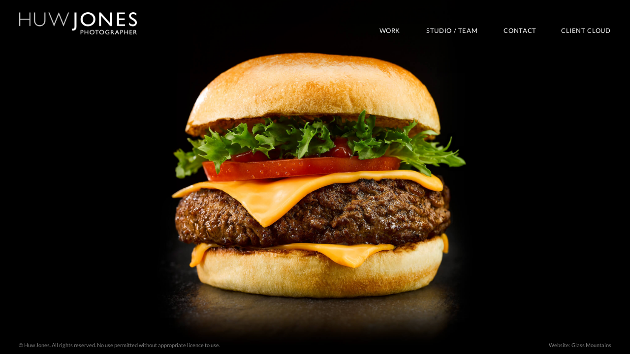

--- FILE ---
content_type: text/html; charset=UTF-8
request_url: https://www.hjphoto.co.uk/
body_size: 2227
content:
<!DOCTYPE html>
<html xmlns="http://www.w3.org/1999/xhtml" lang="en">
<head>

	<meta charset="UTF-8" />

	<script type="text/javascript" defer="defer" src="/a/js/main.js?v=7" integrity="sha256-wsnlqbSWzhYI/TzDXrycfwr+RCk1apFN0cEX1KMGvJk="></script>

	
			<script type="text/javascript" src="/a/js/ga.js" defer="defer" integrity="sha256-uiHCkvXwlUXOAzVsmrSqv4olsZbt00yQcuQCNjHDZl8="></script>
	
	<title>Huw Jones - Food Photographer</title>

	<meta name="description" content="Professional Food Photographer, Huw Jones. Supplying Food &amp; Drink Photography for Commercial Food Service, Manufacturing and the Hospitality Industry." />

	<meta name="viewport" content="width=device-width, initial-scale=1" />

	<link rel="stylesheet" type="text/css" href="/a/css/style.css?v=7" media="all">

	<link rel="apple-touch-icon" sizes="180x180" href="/a/img/favicon/apple-touch-icon.png">
	<link rel="icon" type="image/png" sizes="32x32" href="/a/img/favicon/favicon-32x32.png">
	<link rel="icon" type="image/png" sizes="16x16" href="/a/img/favicon/favicon-16x16.png">
	<link rel="manifest" href="/a/img/favicon/site.webmanifest">
	<link rel="mask-icon" href="/a/img/favicon/safari-pinned-tab.svg" color="#a3a3a3">
	<link rel="shortcut icon" href="/a/img/favicon/favicon.ico">

	<meta name="msapplication-TileColor" content="#ffffff">
	<meta name="msapplication-config" content="/a/img/favicon/browserconfig.xml">
	<meta name="theme-color" content="#ffffff">

</head>
<body class="home reverse">

	<div id="page-wrap_header">
		<div class="center">
			<header>
				<div id="logo">
					<a href="/">Huw Jones Photographer</a>
				</div>
				<div id="toggle_navi">
					<a href="#navi"><span>Menu</span></a>
				</div>
				<nav id="navi">
					<ul>
						<li><a href="/work/">Work</a></li>
						<li><a href="/studio/">Studio / Team</a></li>
						<li><a href="/contact/">Contact</a>
						<li class="cloud"><a href="https://clientcloud.hjphoto.co.uk/">Client Cloud</a></li>
					</ul>
				</nav>
			</header>
		</div>
	</div>

	<div id="page-wrap" class="updated">
		<div class="center">
			<a href="/work/" class="home_link">View our work</a>
		</div>
	</div>


	<div id="page-wrap_footer">
		<div class="center clearfix">
			<footer>
				<p class="linky">Website: <a href="https://www.glassmountains.co.uk" target="_blank" rel="noopener">Glass Mountains</a></p>
				<p>&copy; Huw Jones. All rights reserved. No use permitted without appropriate licence to use.</p>
			</footer>
		</div>
	</div>

</body>
</html>

--- FILE ---
content_type: text/css; charset=utf-8
request_url: https://www.hjphoto.co.uk/a/css/style.css?v=7
body_size: 2860
content:

/*
Huw Jones Photographer
Author: Glass Mountains
Version: 2
*/

/* latin-ext */
@font-face {
  font-family: 'Lato';
  font-style: normal;
  font-weight: 400;
  font-display: swap;
  src: local('Lato Regular'), local('Lato-Regular'), url('/a/fonts/Lato-Regular-1.woff2') format('woff2');
  unicode-range: U+0100-024F, U+0259, U+1E00-1EFF, U+2020, U+20A0-20AB, U+20AD-20CF, U+2113, U+2C60-2C7F, U+A720-A7FF;
}
/* latin */
@font-face {
  font-family: 'Lato';
  font-style: normal;
  font-weight: 400;
  font-display: swap;
  src: local('Lato Regular'), local('Lato-Regular'), url('/a/fonts/Lato-Regular-2.woff2') format('woff2');
  unicode-range: U+0000-00FF, U+0131, U+0152-0153, U+02BB-02BC, U+02C6, U+02DA, U+02DC, U+2000-206F, U+2074, U+20AC, U+2122, U+2191, U+2193, U+2212, U+2215, U+FEFF, U+FFFD;
}
/* latin-ext */
@font-face {
  font-family: 'Lato';
  font-style: normal;
  font-weight: 700;
  font-display: swap;
  src: local('Lato Bold'), local('Lato-Bold'), url('/a/fonts/Lato-Bold-1.woff2') format('woff2');
  unicode-range: U+0100-024F, U+0259, U+1E00-1EFF, U+2020, U+20A0-20AB, U+20AD-20CF, U+2113, U+2C60-2C7F, U+A720-A7FF;
}
/* latin */
@font-face {
  font-family: 'Lato';
  font-style: normal;
  font-weight: 700;
  font-display: swap;
  src: local('Lato Bold'), local('Lato-Bold'), url('/a/fonts/Lato-Bold-2.woff2') format('woff2');
  unicode-range: U+0000-00FF, U+0131, U+0152-0153, U+02BB-02BC, U+02C6, U+02DA, U+02DC, U+2000-206F, U+2074, U+20AC, U+2122, U+2191, U+2193, U+2212, U+2215, U+FEFF, U+FFFD;
}

* {
vertical-align: baseline;
border: 0 none;
outline: 0;
padding: 0;
margin: 0;
}
body {
font-family: 'Lato', tahoma, sans-serif;
font-size: 0.8em;
color: #000;
background: #fff;
-webkit-text-size-adjust: none;
-ms-text-size-adjust: none;
/*min-width: 480px;*/
}
body.home {
height: 100vh;
background-color: #000;
background-image: url(/a/img/home1.jpg);
background-position: 50% 50%;
background-repeat: no-repeat;
background-size: cover;
}
body.home:before { /* Top gradient for homepage (dark on light) */
content: '';
position: absolute;
top: 0;
left: 0;
width: 100%;
height: 150px;
z-index: 0;
background: -moz-linear-gradient(top,  rgba(255,255,255,0.5) 0%, rgba(255,255,255,0) 100%); /* FF3.6-15 */
background: -webkit-linear-gradient(top,  rgba(255,255,255,0.5) 0%,rgba(255,255,255,0) 100%); /* Chrome10-25,Safari5.1-6 */
background: linear-gradient(to bottom,  rgba(255,255,255,0.5) 0%,rgba(255,255,255,0) 100%); /* W3C, IE10+, FF16+, Chrome26+, Opera12+, Safari7+ */
}
body.home.reverse:before { /* Top gradient for homepage (light on dark) */
background: -moz-linear-gradient(top,  rgba(0,0,0,0.5) 0%, rgba(0,0,0,0) 100%); /* FF3.6-15 */
background: -webkit-linear-gradient(top,  rgba(0,0,0,0.5) 0%,rgba(0,0,0,0) 100%); /* Chrome10-25,Safari5.1-6 */
background: linear-gradient(to bottom,  rgba(0,0,0,0.5) 0%,rgba(0,0,0,0) 100%); /* W3C, IE10+, FF16+, Chrome26+, Opera12+, Safari7+ */
}
body.home:after { /* Bottom gradient for homepage (dark on light) */
content: '';
position: absolute;
bottom: 0;
left: 0;
width: 100%;
height: 75px;
z-index: 0;
background: -moz-linear-gradient(top,  rgba(255,255,255,0) 0%, rgba(255,255,255,0.5) 100%); /* FF3.6-15 */
background: -webkit-linear-gradient(top,  rgba(255,255,255,0) 0%,rgba(255,255,255,0.5) 100%); /* Chrome10-25,Safari5.1-6 */
background: linear-gradient(to bottom,  rgba(255,255,255,0) 0%,rgba(255,255,255,0.5) 100%); /* W3C, IE10+, FF16+, Chrome26+, Opera12+, Safari7+ */
}
body.home.reverse:after { /* Bottom gradient for homepage (light on dark) */
background: -moz-linear-gradient(top,  rgba(0,0,0,0) 0%, rgba(0,0,0,0.5) 100%); /* FF3.6-15 */
background: -webkit-linear-gradient(top,  rgba(0,0,0,0) 0%,rgba(0,0,0,0.5) 100%); /* Chrome10-25,Safari5.1-6 */
background: linear-gradient(to bottom,  rgba(0,0,0,0) 0%,rgba(0,0,0,0.5) 100%); /* W3C, IE10+, FF16+, Chrome26+, Opera12+, Safari7+ */
}


/* Layout elements
....................................................................... */
#page-wrap_header {
position: fixed;
top: 0;
left: 0;
width: 100%;
background: #fff;
z-index: 99;
}
body.home #page-wrap_header {
background: transparent;
}
#page-wrap {
position: relative;
clear: both;
float: left;
width: 100%;
padding: 108px 0 50px 0;
z-index: 98;
}
#page-wrap_footer {
position: fixed;
bottom: 0;
width: 100%;
left: 0;
background: #fff;
padding: 10px 0 10px 0;
z-index: 99;
}
body.home #page-wrap_footer {
background: transparent;
}
.center {
clear: both;
width: 94%;
margin: 0 auto;
}


/* Globals
....................................................................... */
p {
line-height: 1.6em;
letter-spacing: 0.025em;
margin: 0 0 1.25em 0;
}
a {
color: #000;
text-decoration: none;
/*transition: all 0.2s;*/
}
a:hover {
opacity: 0.75;
}
strong {
font-weight: 700;
}

h1, h2 {
font-size: 1.1em;
font-weight: 700;
text-transform: uppercase;
margin: 0 0 1.35em 0;
}
h3 {
font-size: 1em;
font-weight: 700;
margin: 0 0 1.35em 0;
}
ul {
padding: 0;
margin: 0 0 8px 10px;
list-style-type: none;
}
li {
margin: auto;
list-style: disc;
line-height: 1.7em;
padding: 0 0 8px 0;
margin: 0 0 0 5px;
}
img {
max-width: 100%;
height: auto !important;
}
img, img a {
border: 0;
text-decoration: none;
}
hr {
border: 0;
border-bottom: 1px solid #e4e4e4;
background: transparent;
height: 1px;
padding: 5px 0 0 0;
margin: 0 0 12px 0;
}
.clearfix:after {
content: ".";
display: block;
clear: both;
visibility: hidden;
line-height: 0;
height: 0;
}
.clearfix {
display: inline-block;
}
html[xmlns] .clearfix {
display: block;
}
* html .clearfix {
height: 1%;
}
.clear {
clear: both;
}
.floatleft {
float: left;
}
.floatright {
float: right;
}
.alignleft {
float:left;
margin: 0 10px 5px 0;
}
.alignright {
float:right;
margin: 0 0 5px 10px;
}
.video_container {
margin: 0 auto 15px auto;
}
video {
max-width: 100%;
height: auto;
}
iframe,
embed,
object {
max-width: 100%;
}
.hidden {
position: absolute;
top: -9999px;
left: -9999px;
}
i {
display: inline-block;
font-family: "Font Awesome 5 Free";
font-feature-settings: normal;
font-kerning: auto;
font-language-override: normal;
font-size: inherit;
font-size-adjust: none;
font-stretch: normal;
font-style: normal;
font-synthesis: weight style;
font-variant: normal;
font-weight: 900;
line-height: 1;
text-rendering: auto;
}


/* Forms
....................................................................... */
form {
margin: 0 0 20px 0;
padding: 5px 0 0 0;
}
fieldset {
border: 0;
padding: 0;
margin: 0;
}
legend {
color: #838383;
font-size: 1.3em;
font-weight: 400;
padding: 0;
margin: 0 0 15px 0;
}
label {
display: block;
color: #000;
font-size: 0.85em;
font-weight: 700;
text-transform: uppercase;
padding: 0 0 5px 0;
}
input,
textarea,
select {
display: block;
color: #929292;
width: 96%;
font-size: 1.1em;
font-weight: normal;
font-family: 'Lato', tahoma, sans-serif;
background: #fff;
border: 1px solid #c6c6c6;
box-shadow: inset 2px 2px 2px rgba(0,0,0,0.075);
padding: 6px 2% 6px 2%;
margin: 0 5px 15px 0;
}
input:focus,
textarea:focus {
color: #000;
border: 1px solid #929292;
box-shadow: 0 0 4px rgba(0,0,0,0.15);
}
::-webkit-input-placeholder {
color: #929292;
opacity: 1;
}
:-moz-placeholder { /* Firefox 18- */
color: #929292;
opacity: 1;
}
::-moz-placeholder {  /* Firefox 19+ */
color: #929292;
opacity: 1;
}
:-ms-input-placeholder {
color: #929292;
opacity: 1;
}
select {
width: 100%;
padding: 3px;
}
select option {
padding: 0 5px;
}
textarea {
overflow: auto;
overflow-x: hidden;
resize: none;
}
.radio, .checkbox {
display: inline-block;
padding: 5px 15px 10px 0;
}
input[type="radio"],
input[type="checkbox"] {
display: inline-block;
width: auto !important;
padding: 0;
border: 0;
}
button, input.submit,
input[type=submit] {
width: auto;
font-size: 1.1em;
font-family: 'Lato', tahoma, sans-serif;
font-weight: 700;
color: #fff !important;
text-shadow: 1px 1px 0 rgba(0,0,0,0.25);
box-shadow: none;
border: 0;
background: #000;
vertical-align: top;
padding: 6px;
margin: 5px 0 5px 0;
cursor: pointer;
}
button:hover, input.submit:hover,
input[type=submit]:hover {
box-shadow: 0 0 2px #000;
}


/* Header
....................................................................... */
header {
padding: 25px 0;
}
#logo {
display: inline-block;
vertical-align: bottom;
width: 33.333%;
padding: 0 0 0 0;
margin: 0 -4px 0 0;
}
#logo a {
display: block;
width: 100%;
height: 45px;
max-width: 240px;
text-indent: -9999px;
background: url(../img/logo.png) 50% 50% no-repeat;
background-size: contain;
}
body.home.reverse #logo a {
background-image: url(../img/logo_reverse.png);
}


/* Navigation toggler
....................................................................... */
#toggle_navi {
display: none;
vertical-align: middle;
text-align: right;
width: 33.333%;
margin: 0 -4px 0 0;
}
#toggle_navi a {
display: inline-block;
width: 2.17em;
height: 1.8em;
margin-top: 3px;
background: linear-gradient( to bottom, #000, #000 16%, #FFF 16%, #FFF 42%, #000 42%, #000 58%, #FFF 58%, #FFF 84%, #000 84%, #000 100% ); /* 16 vs 26 */
}
body.home.reverse #toggle_navi a {
background: linear-gradient( to bottom, #FFF, #FFF 16%, #000 16%, #000 42%, #FFF 42%, #FFF 58%, #000 58%, #000 84%, #FFF 84%, #FFF 100%);
}
#toggle_navi a span {
position: absolute;
left: -5000px;
}

/* Navigation
....................................................................... */
#navi {
display: inline-block;
vertical-align: bottom;
width: 66.666%;
margin: 0 -4px 0 0;
}
#navi ul {
text-align: right;
padding: 0;
margin: 0;
}
#navi li {
display: inline-block;
list-style: none;
padding: 0;
margin: 0 50px 0 0;
}
#navi li:last-child {
margin-right: 0;
}
#navi li a {
display: block;
font-size: 1em;
line-height: 1em;
font-weight: 400;
letter-spacing: 0.05em;
text-transform: uppercase;
text-decoration: none;
}
body.home.reverse #navi li a {
color: #fff;
}
#navi li.on a {
font-weight: 700;
}


/* Column layouts
....................................................................... */
.col1 {
display: inline-block;
vertical-align: top;
width: 50%;
box-sizing: border-box;
margin: 0 -4px 0 0;
}
.col2 {
display: inline-block;
vertical-align: top;
width: 50%;
box-sizing: border-box;
padding: 0 0 0 5%;
margin: 0 -4px 0 0;
}


/* Contact Layout
....................................................................... */
.contact_wrapper {
width: 100%;
margin: 0 auto;
}
.contact_left {
display: inline-block;
vertical-align: top;
width: 40%;
padding: 0 10% 0 0;
margin: 0 -4px 0 0;
}
.contact_right {
display: inline-block;
vertical-align: top;
width: 50%;
text-align: right;
margin: 0 -4px 0 0;
}


/* Social links
....................................................................... */
ul.social {
padding: 0;
margin: 0 0 20px 0;
}
.social li {
display: inline-block;
vertical-align: middle;
list-style: none;
padding: 0;
margin: 0;
}
.social li a {
display: block;
font-size: 2.25em;
margin: 0 10px 0 0;
}


/* Scroll indicator
....................................................................... */
#scroll_arrow {
z-index: 99;
position: fixed;
bottom: 10px;
left: 50%;
margin-left: -38px;
width: 75px;
height: 75px;
background: #fff url("../img/scroll_arrow.png") 50% 25px no-repeat;
box-shadow: 0 0 6px rgba(0,0,0,0.5);
opacity: 0.8;
border-radius: 50%;
-webkit-animation: bounce 1.5s infinite;
-moz-animation: bounce 1.5s infinite;
-o-animation: bounce 1.5s infinite;
animation: bounce 1.5s infinite;
}
@-webkit-keyframes bounce {
	0% { bottom: 10px; animation-timing-function:ease-out; }
	50% { bottom: 32px;  animation-timing-function:ease-in; }
	100% { bottom: 10px; animation-timing-function:ease-out; }
}
@-moz-keyframes bounce {
	0% { bottom: 10px; animation-timing-function:ease-out; }
	50% { bottom: 32px;  animation-timing-function:ease-in; }
	100% { bottom: 10px; animation-timing-function:ease-out; }
}
@-o-keyframes bounce {
	0% { bottom: 10px; animation-timing-function:ease-out; }
	50% { bottom: 32px;  animation-timing-function:ease-in; }
	100% { bottom: 10px; animation-timing-function:ease-out; }
}
@keyframes bounce {
	0% { bottom: 10px; animation-timing-function:ease-out; }
	50% { bottom: 32px;  animation-timing-function:ease-in; }
	100% { bottom: 10px; animation-timing-function:ease-out; }
}
#reload_arrow {
width: 75px;
height: 75px;
box-shadow: 0 0 6px rgba(0,0,0,0.5);
opacity: 0.8;
border-radius: 50%;
margin: 3em auto 1em auto;
}


/* Homepage link
....................................................................... */
a.home_link {
position: absolute;
top: 0;
left: 0;
display: block;
width: 100%;
height: 100vh;
text-indent: -9999px;
}


/* Footer
....................................................................... */
footer {
position: relative;
}
footer p {
font-size: 0.85em;
letter-spacing: 0em;
margin: 0;
}
footer .linky {
float: right;
}
footer,
footer a {
color: rgba(0,0,0,0.54);
text-decoration: none;
}
body.home.reverse footer,
body.home.reverse footer a {
color: rgba(255,255,255,0.5);
}


/* Fancybox - Used within content
....................................................................... */
.fancybox-title iframe {
min-height: 30px;
vertical-align: middle;
}
.content-item {
margin-bottom: 40px;
}


/* Fancybox - RX utility
....................................................................... */
.mobile-hide {
display: block;
}
.mobile-only {
display: none;
}
.half-width {
width: 50%;
display: inline-block;
padding: 0 2% 2% 0;
box-sizing: border-box;
}
.half-width.right {
padding-right: 0;
width: 48%;
}
.fancybox-skin {
background: #fff;
}
.fancybox-title {
text-align: center;
}
.lightbox_reveal, a.addthis {
text-decoration: none;
}
.lightbox_reveal:hover, a.addthis:hover {
text-decoration: underline;
}
.lightbox_info {
position: absolute;
bottom: 30px;
left: 0;
right: 0;
line-height: 1.5em;
padding: 50px 15px 15px 15px;
}
.lightbox_info,
.lightbox_info.left {
text-align: left;
}
.lightbox_info.right {
text-align: right;
}
.lightbox_info,
.lightbox_info.dark {
color: #000;
text-shadow: 0 0 5px rgba(255,255,255,0.75);
background: -moz-linear-gradient(top,  rgba(255,255,255,0) 0%, rgba(255,255,255,0.5) 100%); /* FF3.6-15 */
background: -webkit-linear-gradient(top,  rgba(255,255,255,0) 0%,rgba(255,255,255,0.5) 100%); /* Chrome10-25,Safari5.1-6 */
background: linear-gradient(to bottom,  rgba(255,255,255,0) 0%,rgba(255,255,255,0.5) 100%); /* W3C, IE10+, FF16+, Chrome26+, Opera12+, Safari7+ */
}
.lightbox_info.light {
color: #fff;
text-shadow: 0 0 5px rgba(0,0,0,0.75);
background: -moz-linear-gradient(top,  rgba(0,0,0,0) 0%, rgba(0,0,0,0.5) 100%); /* FF3.6-15 */
background: -webkit-linear-gradient(top,  rgba(0,0,0,0) 0%,rgba(0,0,0,0.5) 100%); /* Chrome10-25,Safari5.1-6 */
background: linear-gradient(to bottom,  rgba(0,0,0,0) 0%,rgba(0,0,0,0.5) 100%); /* W3C, IE10+, FF16+, Chrome26+, Opera12+, Safari7+ */
}

/*.lightbox_info {
position: absolute;
text-align: left;
bottom: 30px;
left: 0;
right: 0;
color: #fff;
background: transparent url(../img/bg_lightbox_info.png) 0 0 repeat-x;
line-height: 25px;
padding: 15px 20px;
}*/
.fancybox-title {
font-size: 0.95em;
font-family: 'Lato', tahoma, sans-serif !important;
overflow: auto;
}
.fancybox-title span.divide {
margin: 0 0.3em;
}
.fancybox-title a {
text-decoration: underline;
}
.fancybox-title a.licence {
margin-left: 0.5em;
float: right;
white-space: nowrap;
}

/* Addthis customisations (needed?)
....................................................................... */
#at15s {
position: fixed !important;
margin-top: -270px !important;
}
@media (max-width: 680px) {
	#at3win {
	top: 5px;
	margin-left: 2.25% !important;
	}
	#at3winfooter {
	display: none !important;
	}
	#at3win #at3wincontent,
	#at3winshare,
	#at3wincopy,
	#at3winemail {
	height: 240px !important;
	}
	#at3win #at3winheader {
	height: 30px !important;
	}
	#at3win #at3winheader h3,
	#at3winssi,
	#at3win #at3winheader #at3winheaderclose {
	height: 30px !important;
	line-height: 30px !important;
	}
	.addthis_toolbox a {
	width: auto !important;
	float: none !important;
	clear: both !important;
	}
}




/* Responsive rules
....................................................................... */

@media (min-width: 1024px) {
	#navi {
	display: inline-block !important;
	}
}


@media (max-width: 1023px) {
	#logo {
	width: 66.666%;
	vertical-align: middle;
	}
	#toggle_navi {
	display: inline-block;
	}
	#navi {
	display: none;
	width: 100%;
	margin: 0;
	}
	#navi.js_shown {
	display: block;
	}
	#navi ul {
	}
	#navi li {
	display: block;
	margin: 0;
	}
	#navi li a {
	padding: 0.5em 0;
	margin: 0;
	}
	#navi li.cloud a:before {
	vertical-align: top;
	}
	.col1,
	.col2 {
	display: block;
	width: 100%;
	padding: 0;
	margin: 0;
	}
	.col1 {
	margin-bottom: 10px;
	}

	.contact_left,
	.contact_right {
	display: block;
	width: 100%;
	text-align: left;
	padding: 0;
	margin: 0;
	}

}

--- FILE ---
content_type: text/javascript; charset=utf-8
request_url: https://www.hjphoto.co.uk/a/js/main.js?v=7
body_size: 106
content:

;(function(document, window, undefined) {

	//--------------------------------------------------
	// Config

		'use strict';

		if (!document.addEventListener || !document.querySelector) {
			return;
		}

	//--------------------------------------------------
	// Nav

		var nav_link,
			nav_wrapper,
			nav_animation_time = 150,
			nav_animation_ref;

		function nav_click(e) {

			if (nav_animation_ref) {
				return;
			}

			if (nav_wrapper.className.match(/\b(js_shown)\b/)) {

				nav_animation_start(nav_wrapper.scrollHeight, 0, function() {

						nav_wrapper.className = nav_wrapper.className.replace(/\b(js_shown)\b/g, ' ').trim();

						nav_animation_end();

					});

			} else {

				nav_wrapper.className += ' js_shown';

				nav_animation_start(0, nav_wrapper.scrollHeight, function() {

						nav_animation_end();

					});

			}

			e.preventDefault();

		}

		function nav_animation_start(from, to, end_function) {
			nav_wrapper.style.maxHeight = from + 'px';
			nav_wrapper.style.overflow = 'hidden';
			var x = nav_wrapper.scrollHeight; // Force update.
			nav_wrapper.style.transition = 'max-height ' + nav_animation_time + 'ms ease-out';
			nav_wrapper.style.maxHeight = to + 'px';
			nav_animation_ref = window.setTimeout(end_function, (nav_animation_time + 50));
		}

		function nav_animation_end() {
			nav_wrapper.style.maxHeight = 'none';
			nav_wrapper.style.transition = 'none';
			nav_wrapper.style.overflow = 'visible';
			nav_animation_ref = null;
		}

	//--------------------------------------------------
	// Setup

		function init() {

			//--------------------------------------------------
			// Nav link setup

				nav_wrapper = document.querySelector('#navi');
				nav_link = document.querySelector('#toggle_navi a');

				if (nav_link && nav_wrapper) {
					nav_link.addEventListener('click', nav_click);
				}

		}

		if (document.readyState !== 'loading') {
			window.setTimeout(init); // Handle asynchronously
		} else {
			document.addEventListener('DOMContentLoaded', init);
		}

})(document, window);
